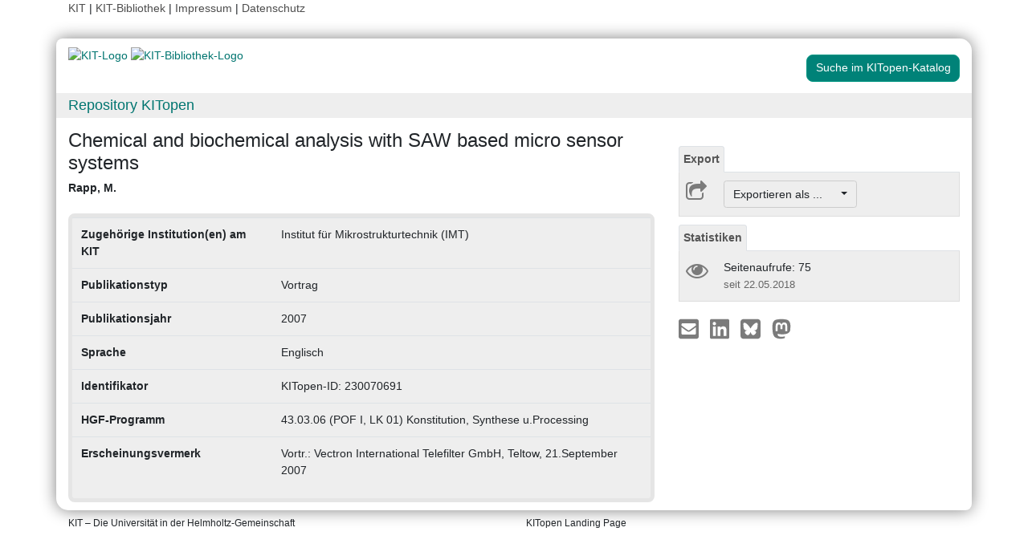

--- FILE ---
content_type: text/html; charset=UTF-8
request_url: https://publikationen.bibliothek.kit.edu/230070691
body_size: 6025
content:
<!doctype html>
<html lang="de" style="font-size:14px;">
<head>
    <!-- Required meta tags -->
    <meta charset="utf-8">
    <meta name="viewport" content="width=device-width, initial-scale=1, shrink-to-fit=no">

    <!-- Bootstrap CSS -->
    <link rel="stylesheet" type="text/css" href="https://dbkit.bibliothek.kit.edu/css/bootstrap4.min.css"/>
    <!-- Font Awesome CSS -->
    <link rel="stylesheet" type="text/css" href="https://dbkit.bibliothek.kit.edu/css/font-awesome.min.css"/>
    <!-- kitopen css -->
    <link rel="stylesheet" type="text/css" href="https://dbkit.bibliothek.kit.edu/vv/css/kitopen.css"/>

    <title>Chemical and biochemical analysis with SAW based micro sensor ...</title>


        
                            <meta name="citation_title"
                                      content="Chemical and biochemical analysis with SAW based micro sensor systems">
                    <meta name="DC.title"
                                      content="Chemical and biochemical analysis with SAW based micro sensor systems">
                    <meta name="title"
                                            property="og:title"
                                      content="Chemical and biochemical analysis with SAW based micro sensor systems">
                    <meta name="citation_publication_date"
                                      content="2007">
                    <meta name="DC.issued"
                                      content="2007">
                    <meta name="publish_date"
                                            property="og:publish_date"
                                      content="2007">
                    <meta name="author"
                                      content="Rapp, M.">
                    <meta name="DC.Creator"
                                      content="Rapp, M.">
                    <meta name="citation_author"
                                      content="Rapp, M.">
            

    <meta property="og:type" content="website"/>
    <meta property="fb:app_id" content="2263202380408891"/>

        <meta property="og:url" content="https://publikationen.bibliothek.kit.edu/230070691"/>
            <meta property="og:logo" content="https://dbkit.bibliothek.kit.edu/vv/img/kitlogo.svg"/>
        

        
</head>

<body>

<div class="container" style="padding-bottom:20px">
    <div class="float-end">
        <a class="navlinks" href="https://kit.edu/" target="_blank" rel="noopener">KIT</a> |
        <a class="navlinks" href="https://www.bibliothek.kit.edu/" target="_blank" rel="noopener">KIT-Bibliothek </a> |
        <a class="navlinks" href="https://www.bibliothek.kit.edu/76.php" target="_blank" rel="noopener">Impressum</a> |
        <a class="navlinks" href="https://www.bibliothek.kit.edu/datenschutz.php" target="_blank" rel="noopener">Datenschutz</a>
    </div>
</div>

<div class="container"
     style="border-radius: 8px 15px 8px 15px; margin-top:0.5em;margin-bottom:5px;padding-bottom:10px;padding-top:10px;box-shadow: 0px 0px 20px grey;">


    <div class="row">

        <div class="col-12 col-md-9">
            <a href="https://www.kit.edu" target="_blank" rel="noopener">
                                    <img alt="KIT-Logo" src="https://dbkit.bibliothek.kit.edu/vv/img/kitlogo.svg" class="kitlogo" width="200" height="92" >
                            </a>
            <a href="https://www.bibliothek.kit.edu"
               target="_blank"
               rel="noopener"
            >
                <img alt="KIT-Bibliothek-Logo"
                     src="https://dbkit.bibliothek.kit.edu/vv/img/kitbib_header.png"
                     class="kitbiblogo"
                     style="overflow:hidden"
                     height="94px"
                     width="396"
                >

            </a>
        </div>


        <div class="col-12 text-center col-md-3">
                                        <a href="https://publikationen.bibliothek.kit.edu/#&recordid=KITSRCE0230070691" target="_blank" rel="nofollow noopener"
                   class="btn kitopenSearchButton"
                   style="background-color: rgb(0,130,120); color: #FFFFFF; border-color: #009682; border-radius: 8px;">
                    Suche im KITopen-Katalog
                </a>
            
        </div>
    </div>


        <div class="row">
        <div class="col-12 frameHeading">
            <h4 style="font-size:18px;margin-top:5px;margin-bottom:5px">
                <a href="//www.bibliothek.kit.edu/kitopen.php" rel="noopener"
                      style="vertical-align: middle;margin-left:15px">Repository KITopen</a>
            </h4>
        </div>
    </div>


        

<script src="https://dbkit.bibliothek.kit.edu/js/jquery.min.js"></script>
<script src="https://dbkit.bibliothek.kit.edu/js/popper.min.js"></script>
<script src="https://dbkit.bibliothek.kit.edu/js/bootstrap4.min.js"></script>
<script src="https://dbkit.bibliothek.kit.edu/vv/js/landingpage.js"></script>


<link rel="stylesheet" type="text/css" href="https://dbkit.bibliothek.kit.edu/vv/css/landingpage.css"/>


<div class="row">


    <div class="col-12 col-lg-8">
        <h1 id="landingpagetitle" class="latex">Chemical and biochemical analysis with SAW based micro sensor systems</h1>
        <div id="KIT_KITopen_allauthors"  
                            onclick="
                            let elemToShow = document.getElementById('KIT_KITopen_additionalauthors');
                            let points = document.getElementById('KIT_KITopen_authors_points');
                            if (!elemToShow) {return true;}
                            if(elemToShow.style.display === 'none'){
                                elemToShow.style.display='';
                                points.style.display='none';
                            } else{ 
                                elemToShow.style.display = 'none';
                                points.style.display = '';
                            }"
                            class="KIT_KITopen_authors"><span style="white-space: nowrap;">Rapp, M.</span><BR><span style="font-size:smaller;font-style:normal;font-weight: normal;"></span></div>
        <br>

                
                
        <section class="abstract" id="landingpageabstract">
                                                        </section>

                <div id="KITopenButtonView-default" class="">
            <div id="KITopenButtonView">
                <!-- Button View Styling (for Primo and Landingpage) -->
<link rel="stylesheet" type="text/css" href="https://dbkit.bibliothek.kit.edu/vv/css/buttonview.css"/>



<script>
    function redirectURL(url) {
        window.open(url, '_blank');
    };

    function downloadOaDoi() {

        
        var url = "";
        var id = "230070691";
        
        //try ajax download:
        //beware, the call must be async:false, because firefox has a different behavior for window.open in async-calls
        $.ajax({
            type: 'GET',
            url: url,
            dataType: 'jsonp',
            timeout: 6000,
            async: false,
            success: function (data) {
                //check if everything went fine

                if (typeof (data) === 'object' && data.hasOwnProperty('pdf_url')) {

                    //when the data url is present redirect the user there
                    if (data.pdf_url !== null) {
                        // manipulate download link
                        window.location = data.pdf_url;
                    }
                    // if the pdf url is null there was likely an error
                    else {
                        alert('Es ist im Moment keine Open Access Version verfügbar. Bitte benutzen Sie stattdessen den Link zur "Originalveröffentlichung".');
                    }

                } else {
                    //show error
                    alert('Fehler beim holen der URL. Bitte versuchen Sie es später noch einmal oder benutzen Sie stattdessen den Link zur "Originalveröffentlichung".');
                }
            },
            error: function (data) {
                alert('Fehler beim Zugriff auf den oaDoi Service. Bitte versuchen Sie es später noch einmal');
                //show local error
            },
            //  jsonp: 'jsonp',
            data: {
                id: id,
            }

        });
    };

    function openShareOnMastodonForm() {
        $("#mastodon-instance-input").on("input", function() {
            $("#mastodon-instance-selection a").attr("href", "https://" + encodeURIComponent($(this).val()) + "/share?text=" + document.querySelector("#share-on-mastodon").getAttribute('data-link-text'))
        })
        $("#mastodon-instance-selection").show();
        $("#mastodon-instance-input").trigger("input").select();
    };

</script>


<!-- open access logo (first row) -->
<div style="float:right" id="buttons_oa_logo">
            <div style="height:20px"></div>
    </div>
<br style="clear:both" id="buttons_oa_logo_empty_line"/>


 
 



 





<div class="buttonTabPanel">


    <div class="panel-heading">
        <ul class="nav nav-tabs">
            <li class="nav-item"><a href="#" data-toggle="tab" class="nav-link active">Export</a></li>
        </ul>
    </div>

    <div class="container landingpage-panel-body" style="">


        <div class="landingpage-panel-entry">
            <div class="row">
                <div class="col-2 iconcolumn">
                    <i class="fa fa-share-square-o KITopen_buttonview_defaultIcon" aria-hidden="true"></i>
                </div>
                <div class="col-10">

                    
                    <div class="dropdown">
                        <button class="btn dropdown-toggle" style="background-color:#eee;border-color: #ccc"
                                type="button"
                                id="dropdownMenu1" data-toggle="dropdown" aria-haspopup="true" aria-expanded="false">
                            Exportieren als ...&nbsp;&nbsp;&nbsp;&nbsp;
                            <span class="caret"></span>
                        </button>
                        <div class="dropdown-menu" aria-labelledby="dropdownMenu1" style="height:auto">
                            <a class="dropdown-item"
                               href="https://publikationen.bibliothek.kit.edu/publikationslisten/get.php?id=230070691&format=bibtex">BibTeX
                                (UTF-8)</a>
                            <a class="dropdown-item"
                               href="https://publikationen.bibliothek.kit.edu/publikationslisten/get.php?id=230070691&format=bibtex_ascii">BibTeX
                                (ASCII)</a>
                            <a class="dropdown-item"
                               href="https://publikationen.bibliothek.kit.edu/publikationslisten/get.php?id=230070691&format=endnote_refer">EndNote/Refer
                                (.enw)</a>
                            <a class="dropdown-item"
                               href="https://publikationen.bibliothek.kit.edu/publikationslisten/get.php?id=230070691&format=ris">RIS</a>
                            <a class="dropdown-item"
                               href="https://publikationen.bibliothek.kit.edu/publikationslisten/get.php?id=230070691&format=csl_json">CSL-JSON</a>
                            <a class="dropdown-item"
                               href="https://publikationen.bibliothek.kit.edu/publikationslisten/get.php?id=230070691&format=isi">ISI</a>
                        </div>
                    </div>
                </div>
            </div>
        </div>
    </div> </div> 





<div id="kit-statistics-panel" class="buttonTabPanel" style="display:none">


    <div class="panel-heading">
        <ul class="nav nav-tabs">
            <li class="nav-item"><a href="#" data-toggle="tab" class="nav-link active">Statistiken</a></li>
        </ul>
    </div>

    <div id="kit-statistics-panel-container" class="container-fluid landingpage-panel-body">


        
                            <script>
                if (document.getElementById("kit-statistics-panel")) {
                    document.getElementById("kit-statistics-panel").style.display = "block";
                }
                if (document.getElementById("kit-pageViews-row")) {
                    document.getElementById("kit-pageViews-row").style.display = "block";
                }
            </script>
            <div id="kit-pageViews-row" class="landingpage-panel-entry">
                <div class="row">
                    <div class="col-2 iconcolumn">
                        <i class="fa fa-eye KITopen_buttonview_defaultIcon" aria-hidden="true"></i>
                    </div>
                    <div class="col-10">
                        Seitenaufrufe: 75
                                                    <br>
                            <span class="small_darkgrey_on_lightgrey"> seit 22.05.2018 </span>
                                            </div>
                </div>

            </div>
        
                

    </div> </div> 



    



<div id="kit-coverimage-panel" class="buttonTabPanel"
     style="display:none;text-align: center;padding-top:10px;">


    
    

</div> 

<div class="buttonTabPanel landingpageSharePanel" style="padding-top:10px;text-decoration:none">

    <a href="mailto:?subject=Chemical%20and%20biochemical%20analysis%20with%20SAW%20based%20micro%20sensor%20systems&body=https%3A%2F%2Fpublikationen.bibliothek.kit.edu%2F230070691"
       title="Per E-Mail teilen"
    >
        
            <svg xmlns="http://www.w3.org/2000/svg" viewBox="0 0 448 512" style="height:2rem">
                <!--! Font Awesome Free 6.4.2 by @fontawesome - https://fontawesome.com License - https://fontawesome.com/license (Commercial License) Copyright 2023 Fonticons, Inc. -->
                <style>svg {
                        fill: #7b7b7b
                    }</style>
                <path d="M400 32H48C21.49 32 0 53.49 0 80v352c0 26.51 21.49 48 48 48h352c26.51 0 48-21.49 48-48V80c0-26.51-21.49-48-48-48zM178.117 262.104C87.429 196.287 88.353 196.121 64 177.167V152c0-13.255 10.745-24 24-24h272c13.255 0 24 10.745 24 24v25.167c-24.371 18.969-23.434 19.124-114.117 84.938-10.5 7.655-31.392 26.12-45.883 25.894-14.503.218-35.367-18.227-45.883-25.895zM384 217.775V360c0 13.255-10.745 24-24 24H88c-13.255 0-24-10.745-24-24V217.775c13.958 10.794 33.329 25.236 95.303 70.214 14.162 10.341 37.975 32.145 64.694 32.01 26.887.134 51.037-22.041 64.72-32.025 61.958-44.965 81.325-59.406 95.283-70.199z"/>
            </svg>
        
    </a>

    <a href="https://www.linkedin.com/sharing/share-offsite/?url=https%3A%2F%2Fpublikationen.bibliothek.kit.edu%2F230070691"
       title="Auf LinkedIn teilen"
       target="_blank"
       rel="noopener"
       style="padding: 0px  10px 0px  10px;">
        
            <svg xmlns="http://www.w3.org/2000/svg" viewBox="0 0 448 512" style="height:2rem">
                <!--!Font Awesome Free 6.7.2 by @fontawesome - https://fontawesome.com License - https://fontawesome.com/license/free Copyright 2025 Fonticons, Inc.-->
                <style>svg {
                        fill: #7b7b7b
                    }</style>
                <path d="M416 32H31.9C14.3 32 0 46.5 0 64.3v383.4C0 465.5 14.3 480 31.9 480H416c17.6 0 32-14.5 32-32.3V64.3c0-17.8-14.4-32.3-32-32.3zM135.4 416H69V202.2h66.5V416zm-33.2-243c-21.3 0-38.5-17.3-38.5-38.5S80.9 96 102.2 96c21.2 0 38.5 17.3 38.5 38.5 0 21.3-17.2 38.5-38.5 38.5zm282.1 243h-66.4V312c0-24.8-.5-56.7-34.5-56.7-34.6 0-39.9 27-39.9 54.9V416h-66.4V202.2h63.7v29.2h.9c8.9-16.8 30.6-34.5 62.9-34.5 67.2 0 79.7 44.3 79.7 101.9V416z"/>
            </svg>
        
    </a>

    <a href="https://bsky.app/intent/compose?text=Chemical%20and%20biochemical%20analysis%20with%20SAW%20based%20micro%20sensor%20systems+https%3A%2F%2Fpublikationen.bibliothek.kit.edu%2F230070691"
       title="Auf Bluesky teilen"
       target="_blank"
       rel="noopener"
       style="padding: 0px  10px 0px  0px;">

        
        <svg xmlns="http://www.w3.org/2000/svg" viewBox="0 0 448 512" style="height:2rem">
            <style>svg {
                    fill: #7b7b7b
                }</style>
            <svg xmlns="http://www.w3.org/2000/svg" viewBox="0 0 448 512">
                <!--!Font Awesome Free 6.7.2 by @fontawesome - https://fontawesome.com License - https://fontawesome.com/license/free Copyright 2025 Fonticons, Inc.-->
                <path d="M64 32C28.7 32 0 60.7 0 96L0 416c0 35.3 28.7 64 64 64l320 0c35.3 0 64-28.7 64-64l0-320c0-35.3-28.7-64-64-64L64 32zM224 247.4c14.5-30 54-85.8 90.7-113.3c26.5-19.9 69.3-35.2 69.3 13.7c0 9.8-5.6 82.1-8.9 93.8c-11.4 40.8-53 51.2-90 44.9c64.7 11 81.2 47.5 45.6 84c-67.5 69.3-97-17.4-104.6-39.6c0 0 0 0 0 0l-.3-.9c-.9-2.6-1.4-4.1-1.8-4.1s-.9 1.5-1.8 4.1c-.1 .3-.2 .6-.3 .9c0 0 0 0 0 0c-7.6 22.2-37.1 108.8-104.6 39.6c-35.5-36.5-19.1-73 45.6-84c-37 6.3-78.6-4.1-90-44.9c-3.3-11.7-8.9-84-8.9-93.8c0-48.9 42.9-33.5 69.3-13.7c36.7 27.5 76.2 83.4 90.7 113.3z"/>
            </svg> 
    </a>

    <a href="#"
       id="share-on-mastodon"
       data-link-text="Chemical%20and%20biochemical%20analysis%20with%20SAW%20based%20micro%20sensor%20systems+https%3A%2F%2Fpublikationen.bibliothek.kit.edu%2F230070691"
       title="Auf Mastodon teilen"
       onclick="openShareOnMastodonForm();return false;">
        
        <svg xmlns="http://www.w3.org/2000/svg" viewBox="0 0 448 512" style="height:2rem">
            <style>svg {
                    fill: #7b7b7b
                }</style>
            <svg xmlns="http://www.w3.org/2000/svg" viewBox="0 0 448 512">
                <!--!Font Awesome Free 6.7.2 by @fontawesome - https://fontawesome.com License - https://fontawesome.com/license/free Copyright 2025 Fonticons, Inc.-->
                <path d="M433 179.1c0-97.2-63.7-125.7-63.7-125.7-62.5-28.7-228.6-28.4-290.5 0 0 0-63.7 28.5-63.7 125.7 0 115.7-6.6 259.4 105.6 289.1 40.5 10.7 75.3 13 103.3 11.4 50.8-2.8 79.3-18.1 79.3-18.1l-1.7-36.9s-36.3 11.4-77.1 10.1c-40.4-1.4-83-4.4-89.6-54a102.5 102.5 0 0 1 -.9-13.9c85.6 20.9 158.7 9.1 178.8 6.7 56.1-6.7 105-41.3 111.2-72.9 9.8-49.8 9-121.5 9-121.5zm-75.1 125.2h-46.6v-114.2c0-49.7-64-51.6-64 6.9v62.5h-46.3V197c0-58.5-64-56.6-64-6.9v114.2H90.2c0-122.1-5.2-147.9 18.4-175 25.9-28.9 79.8-30.8 103.8 6.1l11.6 19.5 11.6-19.5c24.1-37.1 78.1-34.8 103.8-6.1 23.7 27.3 18.4 53 18.4 175z"/>
            </svg>
            
    </a>
    <div id="mastodon-instance-selection" style="display: none; padding: 0.5rem 0px">
        <label for="mastodon-instance-input">auf</label>
        <div class="input-group">
            <input id="mastodon-instance-input" type="text" class="form-control" value="mastodon.social"
                   style="width:10rem;flex:none">
            <span class="input-group-btn">
            <a class="" href="#" target="_blank">
            <i class="fa fa-arrow-circle-right" style="
                font-size: 2rem;
                padding-left: 0.5rem;
                color: var(--secondary);">

            </i>
            </a>
             </span>
        </div>
    </div>


</div>

    <script></script>

            </div>
        </div>



                <div style="background-color: #EEE;border-radius: 8px 8px 8px 8px; border:5px solid #e5e5e5;">
            <table class="table">
                                                            <tr>
                            <td><b>Zugehörige Institution(en) am KIT</b></td>
                            <td class="dont-break-out">Institut für Mikrostrukturtechnik (IMT)</td>
                        </tr>
                                                                                <tr>
                            <td><b>Publikationstyp</b></td>
                            <td class="dont-break-out">Vortrag</td>
                        </tr>
                                                                                <tr>
                            <td><b>Publikationsjahr</b></td>
                            <td class="dont-break-out">2007</td>
                        </tr>
                                                                                                                                                                                                                                <tr>
                            <td><b>Sprache</b></td>
                            <td class="dont-break-out">Englisch </td>
                        </tr>
                                                                                                                    <tr>
                            <td><b>Identifikator</b></td>
                            <td class="dont-break-out">KITopen-ID: 230070691</td>
                        </tr>
                                                                                <tr>
                            <td><b>HGF-Programm</b></td>
                            <td class="dont-break-out">43.03.06 (POF I, LK 01) Konstitution, Synthese u.Processing</td>
                        </tr>
                                                                                                                                                                                                                                                                                                                                                                                                                                                                                                                                <tr>
                            <td><b>Erscheinungsvermerk</b></td>
                            <td class="dont-break-out">Vortr.: Vectron International Telefilter GmbH, Teltow, 21.September 2007</td>
                        </tr>
                                                                                                                                                                                                                                                                                                                                                                                                                                                                                                                                                                                                                                                                                                                                                                                                                                                                                                
            </table>
        </div>

    </div>

    <div id="KITopenButtonView-lg" class="d-none d-lg-block col-lg-4">
    </div>

</div>


<script>
    window.MathJax = {
        startup: {
            elements: document.querySelectorAll(
                '#landingpagetitle,#landingpageabstract, #kitopen_field_relationen_in_kitopen'
            )
        },
        tex: {
            packages: ['base', 'ams', 'physics', 'noerrors', 'noundefined'],
            inlineMath: [['$', '$'], ['\\(', '\\)']],
            processEnvironments: false,
        },
        noundefined: {
            color: ''
        }
    };
</script>

<script src="https://dbkit.bibliothek.kit.edu/mathjax/tex-chtml-full.js"></script>



</div>

<div class="container">
    <div class="row">
        <div class="col">
            <span class="small">KIT – Die Universität in der Helmholtz-Gemeinschaft</span>
        </div>
        <div class="col">
                            <span class="small float-end">KITopen Landing Page</span>
                    </div>

    </div>
</div>

</body>
</html>
